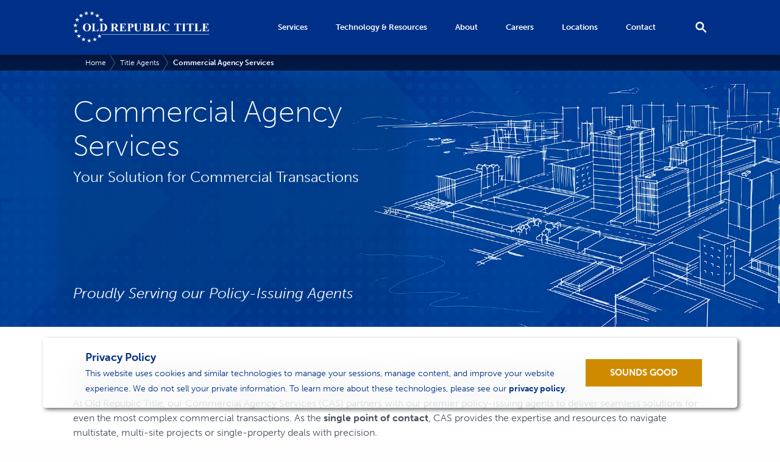

--- FILE ---
content_type: text/html; charset=utf-8
request_url: https://www.oldrepublictitle.com/title-agents/commercial-agency-services/
body_size: 25297
content:

<!doctype html>
<html lang="en-US">
<head>
    <!-- Google Tag Manager -->
    <script>
        (function (w, d, s, l, i) {
            w[l] = w[l] || []; w[l].push({
                'gtm.start':
                    new Date().getTime(), event: 'gtm.js'
            }); var f = d.getElementsByTagName(s)[0],
                j = d.createElement(s), dl = l != 'dataLayer' ? '&l=' + l : ''; j.async = true; j.src =
                    'https://www.googletagmanager.com/gtm.js?id=' + i + dl; f.parentNode.insertBefore(j, f);
        })(window, document, 'script', 'dataLayer', 'GTM-TWHD797');</script>
    <!-- End Google Tag Manager -->

    <meta charset="utf-8">
    <meta http-equiv="X-UA-Compatible" content="IE=edge">
    <meta name="viewport" content="width=device-width, initial-scale=1">
    <title>Commercial Agency Services | Old Republic Title</title>

    <link rel="apple-touch-icon" sizes="57x57" href="/images/apple-icon-57x57.png">
    <link rel="apple-touch-icon" sizes="60x60" href="/images/apple-icon-60x60.png">
    <link rel="apple-touch-icon" sizes="72x72" href="/images/apple-icon-72x72.png">
    <link rel="apple-touch-icon" sizes="76x76" href="/images/apple-icon-76x76.png">
    <link rel="apple-touch-icon" sizes="114x114" href="/images/apple-icon-114x114.png">
    <link rel="apple-touch-icon" sizes="120x120" href="/images/apple-icon-120x120.png">
    <link rel="apple-touch-icon" sizes="144x144" href="/images/apple-icon-144x144.png">
    <link rel="apple-touch-icon" sizes="152x152" href="/images/apple-icon-152x152.png">
    <link rel="apple-touch-icon" sizes="180x180" href="/images/apple-icon-180x180.png">
    <link rel="icon" type="image/png" sizes="192x192" href="/images/android-icon-192x192.png">
    <link rel="icon" type="image/png" sizes="32x32" href="/images/favicon-32x32.png">
    <link rel="icon" type="image/png" sizes="96x96" href="/images/favicon-96x96.png">
    <link rel="icon" type="image/png" sizes="16x16" href="/images/favicon-16x16.png">
    <link rel="manifest" href="/manifest.json">
    <meta name="msapplication-TileColor" content="#ffffff">
    <meta name="msapplication-TileImage" content="/images/ms-icon-144x144.png">
    <meta name="theme-color" content="#ffffff">
    <meta name="CheckingKey" />

    <meta name="description" content="">
    <meta property="og:url" content="https://www.oldrepublictitle.com/title-agents/commercial-agency-services/">
    <link rel="canonical" href="https://www.oldrepublictitle.com/title-agents/commercial-agency-services/" />
    <link rel="stylesheet" href="https://use.typekit.net/gdo3lpz.css">
    <link type="text/css" rel="stylesheet" href="/css/cookiesBanner.css" />
    <!--using client dependency framework for versioning, see ClientDependency.config-->
    <link type="text/css" rel="stylesheet" href="/css/styles.min.css" />

    <script type="text/javascript" src="/scripts/jquery-3.2.1.min.js"></script>
    <script type="text/javascript" src="/scripts/jquery.validate.min.js"></script>
    <script type="text/javascript" src="/scripts/jquery.validate.unobtrusive.min.js"></script>
    <script type="text/javascript" src="/scripts/js.cookie.js"></script>

</head>
<body onload="checkCookie()">
    <!-- Google Tag Manager (noscript) -->
    <noscript>
        <iframe src="https://www.googletagmanager.com/ns.html?id=GTM-TWHD797" height="0" width="0" style="display:none;visibility:hidden"></iframe>
    </noscript>
    <!-- End Google Tag Manager (noscript) -->
    <script type="text/javascript">
        function googleTranslateElementInit() {
            new google.translate.TranslateElement({ pageLanguage: 'en', layout: google.translate.TranslateElement.InlineLayout.VERTICAL }, 'google_translate_element');
        }
    </script>
<script type="text/javascript" src="//translate.google.com/translate_a/element.js?cb=googleTranslateElementInit"></script>
<header class="header">
<div class="container">
<a href="/">
    <svg id="ort_logo" data-name="Old Republic Title" xmlns="http://www.w3.org/2000/svg" viewBox="0 0 155.43 36">
        <path d="M15.71,14.19a4.33,4.33,0,0,1,4.69,4.46,4.66,4.66,0,0,1-1,2.92,4.32,4.32,0,0,1-3.64,1.67,4.42,4.42,0,0,1-3.64-1.6,4.63,4.63,0,0,1-1-3,4.35,4.35,0,0,1,1.32-3.24A4.21,4.21,0,0,1,15.71,14.19Zm.08.41A2,2,0,0,0,14,15.83a6.53,6.53,0,0,0-.51,2.88,5.6,5.6,0,0,0,.79,3.3,1.79,1.79,0,0,0,1.53.75,1.84,1.84,0,0,0,1.11-.32,2.64,2.64,0,0,0,.88-1.32,7.31,7.31,0,0,0,.32-2.36,7.85,7.85,0,0,0-.32-2.59A2.52,2.52,0,0,0,16.94,15,1.94,1.94,0,0,0,15.79,14.6Z" />
        <path d="M29.19,20,28.86,23H21.11v-.24h.29a1.21,1.21,0,0,0,.61-.14.59.59,0,0,0,.26-.31,2.66,2.66,0,0,0,.07-.81V15.81a2.88,2.88,0,0,0-.07-.84.64.64,0,0,0-.29-.29,1.16,1.16,0,0,0-.58-.13h-.29v-.24h4.66v.24h-.38a1.21,1.21,0,0,0-.61.14.62.62,0,0,0-.26.31,2.66,2.66,0,0,0-.07.81v5.56a2.81,2.81,0,0,0,.08.85.51.51,0,0,0,.3.27,3.12,3.12,0,0,0,.78.06h.73a2.46,2.46,0,0,0,1.16-.24,2.16,2.16,0,0,0,.8-.77A6.23,6.23,0,0,0,28.92,20Z" />
        <path d="M30.08,23v-.24h.29a1.16,1.16,0,0,0,.58-.12.72.72,0,0,0,.3-.32,3.08,3.08,0,0,0,.06-.81V15.81a2.88,2.88,0,0,0-.07-.84.64.64,0,0,0-.29-.29,1.16,1.16,0,0,0-.58-.13h-.29v-.24H34a6.26,6.26,0,0,1,2.52.42,3.72,3.72,0,0,1,1.77,1.58,5,5,0,0,1,.31,4.09,3.89,3.89,0,0,1-.77,1.28,3.76,3.76,0,0,1-1.08.81,5.81,5.81,0,0,1-1.5.47A7.07,7.07,0,0,1,34,23Zm3.33-8.24v6.81a2.4,2.4,0,0,0,.05.66.37.37,0,0,0,.17.19,1.07,1.07,0,0,0,.5.1,2,2,0,0,0,1.64-.73,5,5,0,0,0,.77-3.08A5.8,5.8,0,0,0,36,16.07,2.25,2.25,0,0,0,34.95,15,4.16,4.16,0,0,0,33.41,14.81Z" />
        <path d="M46.1,19.07v2.45a2.68,2.68,0,0,0,.09.89.63.63,0,0,0,.31.29,2.05,2.05,0,0,0,.82.11V23H42.84v-.24a2,2,0,0,0,.82-.11.66.66,0,0,0,.3-.29,2.65,2.65,0,0,0,.09-.89V15.85A2.68,2.68,0,0,0,44,15a.63.63,0,0,0-.31-.29,2.05,2.05,0,0,0-.82-.11v-.24h4.06a8.87,8.87,0,0,1,2.32.22,2.33,2.33,0,0,1,1.2.81,2.17,2.17,0,0,1,.46,1.38,2.06,2.06,0,0,1-.7,1.6,2.88,2.88,0,0,1-1.24.6l2.1,3a4.43,4.43,0,0,0,.59.71,1.09,1.09,0,0,0,.61.22V23H49.48l-2.81-4Zm0-4.28v3.83h.37a4.11,4.11,0,0,0,1.34-.16,1.34,1.34,0,0,0,.7-.59,2.17,2.17,0,0,0,.25-1.12,2,2,0,0,0-.47-1.47,2,2,0,0,0-1.5-.48Z" />
        <path d="M56.11,14.82v3.55h.17a1.38,1.38,0,0,0,1.2-.52A3.2,3.2,0,0,0,58,16.31h.24v4.57H58a3.43,3.43,0,0,0-.32-1.22,1.4,1.4,0,0,0-.58-.64,2.2,2.2,0,0,0-1-.16v2.46a3.52,3.52,0,0,0,.06.88.53.53,0,0,0,.23.26,1.07,1.07,0,0,0,.54.1h.52a2.81,2.81,0,0,0,3-2.29h.24L60.33,23H52.78v-.24h.29a1.21,1.21,0,0,0,.61-.14.59.59,0,0,0,.26-.31,2.66,2.66,0,0,0,.07-.81V15.81a4.58,4.58,0,0,0,0-.73.62.62,0,0,0-.24-.35,1.11,1.11,0,0,0-.67-.18h-.29v-.24h7.31V16.9h-.24a3.14,3.14,0,0,0-.53-1.36,2,2,0,0,0-1-.61A5.18,5.18,0,0,0,57,14.82Z" />
        <path d="M65.08,19.09v2.42a2.71,2.71,0,0,0,.09.89.64.64,0,0,0,.31.29,2.06,2.06,0,0,0,.81.11V23H61.86v-.24a2,2,0,0,0,.82-.11.66.66,0,0,0,.3-.29,2.65,2.65,0,0,0,.09-.89V15.85A2.68,2.68,0,0,0,63,15a.63.63,0,0,0-.31-.29,2.05,2.05,0,0,0-.82-.11v-.24h3.81a4.28,4.28,0,0,1,2.7.67,2.08,2.08,0,0,1,.82,1.67,2.14,2.14,0,0,1-.53,1.46,2.69,2.69,0,0,1-1.46.82A9.94,9.94,0,0,1,65.08,19.09Zm0-4.28v3.77h.32a1.55,1.55,0,0,0,1.21-.47A2.1,2.1,0,0,0,67,16.69a2,2,0,0,0-.42-1.42,1.66,1.66,0,0,0-1.27-.45Z" />
        <path d="M69.52,14.31H74v.24H73.8a1.57,1.57,0,0,0-.7.11.61.61,0,0,0-.27.29,3.15,3.15,0,0,0-.08.93v4.28a4.33,4.33,0,0,0,.18,1.55,1.48,1.48,0,0,0,.58.63,1.92,1.92,0,0,0,1,.25,2.19,2.19,0,0,0,1.21-.32,2,2,0,0,0,.75-.88,5.34,5.34,0,0,0,.25-2V15.89a2.06,2.06,0,0,0-.12-.84.73.73,0,0,0-.31-.35,1.82,1.82,0,0,0-.82-.15v-.24h3v.24h-.18a1.16,1.16,0,0,0-.61.15.84.84,0,0,0-.35.44,2.22,2.22,0,0,0-.08.74V19.2a8.64,8.64,0,0,1-.2,2.22,2.49,2.49,0,0,1-1,1.26,3.57,3.57,0,0,1-2.14.57,4.07,4.07,0,0,1-1.75-.3A2.57,2.57,0,0,1,71,21.89a3.66,3.66,0,0,1-.35-1.73V15.89a3,3,0,0,0-.08-.94.63.63,0,0,0-.29-.29,1.77,1.77,0,0,0-.76-.1Z" />
        <path d="M85.2,18.42a4.48,4.48,0,0,1,1.74.7,1.87,1.87,0,0,1,.72,1.52,2,2,0,0,1-.79,1.63A4.44,4.44,0,0,1,84,23H79.61v-.24a2,2,0,0,0,.82-.11.66.66,0,0,0,.3-.29,2.68,2.68,0,0,0,.09-.89V15.85a2.71,2.71,0,0,0-.09-.89.64.64,0,0,0-.31-.29,2.05,2.05,0,0,0-.82-.11v-.24H83.8a5.94,5.94,0,0,1,2.12.27,2.21,2.21,0,0,1,1,.8,2,2,0,0,1,.36,1.13,1.61,1.61,0,0,1-.46,1.12A3.28,3.28,0,0,1,85.2,18.42Zm-2.34.33v3.12a.62.62,0,0,0,.7.7,2,2,0,0,0,.95-.23,1.57,1.57,0,0,0,.67-.66,2,2,0,0,0,.23-1,2.14,2.14,0,0,0-.28-1.1,1.53,1.53,0,0,0-.78-.68A4.24,4.24,0,0,0,82.86,18.74Zm0-.5A3.31,3.31,0,0,0,84.21,18a1.54,1.54,0,0,0,.67-.58,2.08,2.08,0,0,0,0-1.9,1.45,1.45,0,0,0-.65-.56,3.48,3.48,0,0,0-1.37-.19Z" />
        <path d="M96.29,20,96,23H88.21v-.24h.29a1.21,1.21,0,0,0,.61-.14.59.59,0,0,0,.26-.31,2.66,2.66,0,0,0,.07-.81V15.81a2.88,2.88,0,0,0-.07-.84.64.64,0,0,0-.29-.29,1.16,1.16,0,0,0-.58-.13h-.29v-.24h4.66v.24h-.38a1.21,1.21,0,0,0-.61.14.62.62,0,0,0-.26.31,2.66,2.66,0,0,0-.07.81v5.56a2.81,2.81,0,0,0,.08.85.51.51,0,0,0,.3.27,3.12,3.12,0,0,0,.78.06h.73a2.46,2.46,0,0,0,1.16-.24,2.16,2.16,0,0,0,.8-.77A6.23,6.23,0,0,0,96,20Z" />
        <path d="M101.47,22.81V23H96.9v-.24h.29a1.21,1.21,0,0,0,.61-.14.59.59,0,0,0,.26-.31,2.66,2.66,0,0,0,.07-.81V15.81a2.88,2.88,0,0,0-.07-.84.64.64,0,0,0-.29-.29,1.16,1.16,0,0,0-.58-.13H96.9v-.24h4.57v.24h-.29a1.21,1.21,0,0,0-.61.14.62.62,0,0,0-.26.31,2.66,2.66,0,0,0-.07.81v5.74a2.74,2.74,0,0,0,.07.84.66.66,0,0,0,.29.29,1.16,1.16,0,0,0,.58.13Z" />
        <path d="M110.12,14.11v3h-.25a3.22,3.22,0,0,0-1.06-1.82,2.7,2.7,0,0,0-1.75-.63,2.59,2.59,0,0,0-1.5.47,2.74,2.74,0,0,0-1,1.23,5.56,5.56,0,0,0-.41,2.16,7.23,7.23,0,0,0,.3,2.13,2.84,2.84,0,0,0,.93,1.46,2.58,2.58,0,0,0,1.64.49,3.19,3.19,0,0,0,1.51-.36A5.21,5.21,0,0,0,110,21v.75a4.77,4.77,0,0,1-1.53,1.11,4.64,4.64,0,0,1-1.86.34,5.33,5.33,0,0,1-2.48-.56,4,4,0,0,1-1.67-1.61,4.5,4.5,0,0,1-.59-2.23,4.77,4.77,0,0,1,2.42-4.11,4.78,4.78,0,0,1,2.36-.62,5.35,5.35,0,0,1,1.94.4,3,3,0,0,0,.75.23.49.49,0,0,0,.36-.15.83.83,0,0,0,.2-.48Z" />
        <path d="M123.55,14.31v2.36h-.23a3.73,3.73,0,0,0-.46-1.18,1.77,1.77,0,0,0-.69-.57,2.21,2.21,0,0,0-.86-.12h-.65v6.73a2.74,2.74,0,0,0,.07.84.66.66,0,0,0,.29.29,1.18,1.18,0,0,0,.59.13h.29V23h-4.57v-.24h.29a1.21,1.21,0,0,0,.61-.14.62.62,0,0,0,.26-.31,2.66,2.66,0,0,0,.07-.81V14.82h-.63a1.84,1.84,0,0,0-1.28.37,2.47,2.47,0,0,0-.71,1.49h-.24V14.31Z" />
        <path d="M129,22.81V23h-4.57v-.24h.29a1.21,1.21,0,0,0,.61-.14.59.59,0,0,0,.26-.31,2.66,2.66,0,0,0,.07-.81V15.81a2.88,2.88,0,0,0-.07-.84.64.64,0,0,0-.29-.29,1.16,1.16,0,0,0-.58-.13h-.29v-.24H129v.24h-.29a1.21,1.21,0,0,0-.61.14.62.62,0,0,0-.26.31,2.66,2.66,0,0,0-.07.81v5.74a2.74,2.74,0,0,0,.07.84.66.66,0,0,0,.29.29,1.16,1.16,0,0,0,.58.13Z" />
        <path d="M137.72,14.31v2.36h-.23A3.73,3.73,0,0,0,137,15.5a1.77,1.77,0,0,0-.69-.57,2.21,2.21,0,0,0-.86-.12h-.65v6.73a2.74,2.74,0,0,0,.07.84.66.66,0,0,0,.29.29,1.18,1.18,0,0,0,.59.13h.29V23H131.5v-.24h.29a1.21,1.21,0,0,0,.61-.14.62.62,0,0,0,.26-.31,2.66,2.66,0,0,0,.07-.81V14.82h-.63a1.84,1.84,0,0,0-1.28.37,2.47,2.47,0,0,0-.71,1.49h-.24V14.31Z" />
        <path d="M146.64,20,146.31,23h-7.75v-.24h.29a1.21,1.21,0,0,0,.61-.14.59.59,0,0,0,.26-.31,2.66,2.66,0,0,0,.07-.81V15.81a2.88,2.88,0,0,0-.07-.84.64.64,0,0,0-.29-.29,1.16,1.16,0,0,0-.58-.13h-.29v-.24h4.66v.24h-.38a1.21,1.21,0,0,0-.61.14A.62.62,0,0,0,142,15a2.66,2.66,0,0,0-.07.81v5.56a2.81,2.81,0,0,0,.08.85.51.51,0,0,0,.3.27,3.12,3.12,0,0,0,.78.06h.73a2.46,2.46,0,0,0,1.16-.24,2.16,2.16,0,0,0,.8-.77,6.23,6.23,0,0,0,.64-1.56Z" />
        <path d="M150.82,14.82v3.55H151a1.38,1.38,0,0,0,1.2-.52,3.2,3.2,0,0,0,.48-1.54h.24v4.57h-.24a3.43,3.43,0,0,0-.32-1.22,1.4,1.4,0,0,0-.58-.64,2.2,2.2,0,0,0-1-.16v2.46a3.52,3.52,0,0,0,.06.88.53.53,0,0,0,.23.26,1.07,1.07,0,0,0,.54.1h.52a2.81,2.81,0,0,0,3-2.29h.24L155,23h-7.55v-.24h.29a1.21,1.21,0,0,0,.61-.14.59.59,0,0,0,.26-.31,2.66,2.66,0,0,0,.07-.81V15.81a4.58,4.58,0,0,0,0-.73.62.62,0,0,0-.24-.35,1.11,1.11,0,0,0-.67-.18h-.29v-.24h7.31V16.9h-.24a3.14,3.14,0,0,0-.53-1.36,2,2,0,0,0-1-.61,5.18,5.18,0,0,0-1.35-.12Z" />
        <polyline points="18.93 33.09 20.92 33.09 19.32 34.21 19.94 36 18.35 34.9 16.76 36 17.39 34.21 15.77 33.09 17.75 33.09 18.35 31.34 18.93 33.09" />
        <polyline points="25.37 31.72 27.36 31.72 25.76 32.85 26.38 34.63 24.79 33.54 23.2 34.63 23.82 32.85 22.21 31.72 24.18 31.72 24.79 29.98 25.37 31.72" />
        <polyline points="30.7 27.86 32.69 27.86 31.09 28.99 31.71 30.77 30.12 29.67 28.53 30.77 29.16 28.99 27.54 27.86 29.52 27.86 30.12 26.11 30.7 27.86" />
        <polyline points="32.65 9.33 34.64 9.33 33.04 10.46 33.66 12.24 32.06 11.14 30.48 12.24 31.1 10.46 29.49 9.33 31.46 9.33 32.06 7.59 32.65 9.33" />
        <polyline points="28.24 4.43 30.22 4.43 28.62 5.55 29.25 7.34 27.65 6.24 26.06 7.34 26.69 5.55 25.07 4.43 27.05 4.43 27.65 2.68 28.24 4.43" />
        <polyline points="22.21 1.74 24.2 1.74 22.6 2.87 23.22 4.66 21.63 3.56 20.04 4.66 20.67 2.87 19.05 1.74 21.03 1.74 21.63 0 22.21 1.74" />
        <polyline points="15.64 1.74 17.63 1.74 16.03 2.87 16.65 4.66 15.05 3.56 13.46 4.66 14.09 2.87 12.47 1.74 14.45 1.74 15.05 0 15.64 1.74" />
        <polyline points="9.63 4.44 11.62 4.44 10.02 5.57 10.64 7.36 9.05 6.26 7.46 7.36 8.08 5.57 6.47 4.44 8.45 4.44 9.05 2.7 9.63 4.44" />
        <polyline points="5.22 9.35 7.21 9.35 5.61 10.47 6.23 12.26 4.63 11.16 3.04 12.26 3.67 10.47 2.05 9.35 4.03 9.35 4.63 7.6 5.22 9.35" />
        <polyline points="3.17 15.6 5.15 15.6 3.55 16.73 4.17 18.51 2.58 17.41 0.99 18.51 1.62 16.73 0 15.6 1.98 15.6 2.58 13.85 3.17 15.6" />
        <polyline points="3.87 22.16 5.86 22.16 4.26 23.29 4.88 25.07 3.28 23.97 1.69 25.07 2.32 23.29 0.7 22.16 2.68 22.16 3.28 20.41 3.87 22.16" />
        <polyline points="7.17 27.84 9.15 27.84 7.55 28.97 8.17 30.76 6.58 29.66 4.99 30.76 5.62 28.97 4 27.84 5.98 27.84 6.58 26.1 7.17 27.84" />
        <polyline points="12.5 31.72 14.48 31.72 12.88 32.85 13.51 34.64 11.91 33.54 10.32 34.64 10.95 32.85 9.33 31.72 11.31 31.72 11.91 29.98 12.5 31.72" />
        <rect x="32.67" y="26.63" width="122.75" height="0.4" />
    </svg>
</a>
<div class="menu_container">
    <div class="menu"></div>
</div>
<div class="open_search">
    <svg id="search" xmlns="http://www.w3.org/2000/svg" xmlns:xlink="http://www.w3.org/1999/xlink">
        <path fill-rule="evenodd" d="M7.323,0.739 C3.502,0.739 0.396,3.846 0.396,7.667 C0.396,11.488 3.502,14.595 7.323,14.595 C8.772,14.595 10.115,14.133 11.249,13.377 L16.791,18.919 L18.576,17.135 L13.033,11.572 C13.810,10.459 14.251,9.095 14.251,7.646 C14.251,3.846 11.123,0.739 7.323,0.739 L7.323,0.739 ZM7.323,3.259 C9.780,3.259 11.732,5.211 11.732,7.667 C11.732,10.123 9.780,12.076 7.323,12.076 C4.867,12.076 2.915,10.123 2.915,7.667 C2.915,5.211 4.867,3.259 7.323,3.259 Z" />
    </svg>
</div>
<nav class="main_nav">
    <ul>
        <li class="sub-menu">
            <span>Services</span>
            <ul class="children">
                <li>
                    <svg xmlns="http://www.w3.org/2000/svg" viewBox="0 0 82 80" width="52" height="51" style="margin: 12px 0 12px 8px">
                        <path d="M49.71,42.75V57.66H40.29V42.75h9.42m1-4H39.29a3,3,0,0,0-3,3V58.66a3,3,0,0,0,3,3H50.71a3,3,0,0,0,3-3V41.75a3,3,0,0,0-3-3Z" />
                        <path d="M68.5,29V61h-47V29h47m1-4h-49a3,3,0,0,0-3,3V62a3,3,0,0,0,3,3h49a3,3,0,0,0,3-3V28a3,3,0,0,0-3-3Z" />
                        <path class="white" d="M79.46,51.91c-2.71-1.75-7.16-1.22-9.92,2.68a26.68,26.68,0,0,1-7.81,7A6.18,6.18,0,0,0,63,57.77,6.89,6.89,0,0,0,55.75,51a80.77,80.77,0,0,1-13.43-1.51,14.8,14.8,0,0,0-10.69-8.09c-6.17-1.24-13.54.74-17.53,4.72-1.51,1.5-7.75,2.24-11.34.91A2.05,2.05,0,0,0,.13,48.2a2,2,0,0,0-.11.93,1.11,1.11,0,0,0,0,.19V70.69a2,2,0,0,0,2,2,1.66,1.66,0,0,0,.32,0h0c6.7-1,14.3-2.09,21.15,1.79C27,76.49,36.54,80,47.3,80c11.59,0,24.64-4.08,33.24-18.54C83.17,57,81.89,53.47,79.46,51.91Z" />
                        <path d="M45,7,72.5,25h-55L45,7m0-4a4,4,0,0,0-2.19.65l-27.5,18A4,4,0,0,0,17.5,29h55a4,4,0,0,0,2.19-7.35l-27.5-18A4,4,0,0,0,45,3Z" />
                        <polygon class="even_odd" points="10 0 12.36 7.26 20 7.26 13.82 11.76 16.18 19.02 10 14.53 3.82 19.02 6.18 11.76 0 7.26 7.64 7.26 10 0" />
                        <path d="M79.46,51.91c-2.71-1.75-7.16-1.22-9.92,2.68a26.68,26.68,0,0,1-7.81,7A6.18,6.18,0,0,0,63,57.77,6.89,6.89,0,0,0,55.75,51a80.77,80.77,0,0,1-13.43-1.51,14.8,14.8,0,0,0-10.69-8.09c-6.17-1.24-13.54.74-17.53,4.72-1.51,1.5-7.75,2.24-11.34.91A2.05,2.05,0,0,0,.13,48.2a2,2,0,0,0-.11.93,1.11,1.11,0,0,0,0,.19V70.69a2,2,0,0,0,2,2,1.66,1.66,0,0,0,.32,0h0c6.7-1,14.3-2.09,21.15,1.79C27,76.49,36.54,80,47.3,80c11.59,0,24.64-4.08,33.24-18.54C83.17,57,81.89,53.47,79.46,51.91ZM77,59.39C62.12,84.44,32.16,74.71,25.54,71c-7.2-4.08-14.9-3.5-21.45-2.61V51.51c4.54.71,10.43-.08,12.9-2.55,2.63-2.61,8.51-4.67,13.83-3.6A10.75,10.75,0,0,1,39,52a2.06,2.06,0,0,0,1.47,1.22A87.87,87.87,0,0,0,55.75,55c2.2,0,3.19,1.42,3.19,2.73a2.1,2.1,0,0,1-.64,1.56,3.61,3.61,0,0,1-2.55.8c-1.82,0-3.76-.12-5.83-.24-4-.24-8-.48-11.38.13h0a11.3,11.3,0,0,0-5.29,2.23,2,2,0,0,0,2.62,3.12A6.07,6.07,0,0,1,38,64.32c1.75,2,6,5.38,14.08,4.68,9.65-.84,17.25-7,20.81-12.07,1.47-2.07,3.47-2.18,4.36-1.61S78.14,57.52,77,59.39Z" />
                    </svg>
                    <a href="/title-agents">Title Agents</a>
                    <ul>
                        <li class="desktop"><a href="/title-agents/agencydriven">AgencyDriven</a></li>
                        <li class="desktop"><a href="/title-agents/products-and-tools">Products & Tools</a></li>
                        <li class="desktop"><a href="/technology">Title Agent Resources</a></li>
                        <li class="desktop"><a href="/title-agents/become-an-agent">Become an Authorized Title Agent</a></li>
                        <li class="desktop"><a href="/title-agents/commercial-agency-services/">Commercial Agency Services</a></li>
                    </ul>
                </li>
                <li>
                    <svg xmlns="http://www.w3.org/2000/svg" viewBox="0 0 90 80" width="54" height="48" style="margin: 14px 0 13px 9px">
                        <polygon class="even_odd" points="51.5 19.73 55.04 30.63 66.5 30.63 57.23 37.37 60.77 48.27 51.5 41.53 42.23 48.27 45.77 37.37 36.5 30.63 47.96 30.63 51.5 19.73" />
                        <rect y="5" width="90" height="4" rx="2" ry="2" />
                        <rect x="10" width="4" height="80" rx="2" ry="2" />
                        <rect x="22" y="5" width="4" height="11.67" rx="2" ry="2" />
                        <rect x="77" y="5" width="4" height="11.67" rx="2" ry="2" />
                        <path d="M81,17V51H22V17H81m2-4H20a2,2,0,0,0-2,2V53a2,2,0,0,0,2,2H83a2,2,0,0,0,2-2V15a2,2,0,0,0-2-2Z" />
                    </svg>
                    <a href="/real-estate-professionals">Real Estate Professionals</a>
                    <ul>
                        <li class="desktop"><a href="/real-estate-professionals/educational-materials">Educational Materials</a></li>
                        <li class="desktop"><a href="/real-estate-professionals/resources">Real Estate Professional Resources</a></li>
                    </ul>
                </li>
                <li>
                    <svg xmlns="http://www.w3.org/2000/svg" viewBox="0 0 80 80" width="48" height="48" style="margin: 14px 0 13px 9px">
                        <polygon points="40 5 41.89 10.81 48 10.81 43.06 14.4 44.95 20.22 40 16.63 35.06 20.22 36.95 14.4 32 10.81 38.11 10.81 40 5" />
                        <rect x="5" y="62" width="70" height="4" rx="2" ry="2" />
                        <rect x="2.5" y="69" width="75" height="4" rx="2" ry="2" />
                        <rect y="76" width="80" height="4" rx="2" ry="2" />
                        <path d="M13,31V56H9V31h4m2-4H7a2,2,0,0,0-2,2V58a2,2,0,0,0,2,2h8a2,2,0,0,0,2-2V29a2,2,0,0,0-2-2Z" />
                        <path d="M32.33,31V56h-4V31h4m2-4h-8a2,2,0,0,0-2,2V58a2,2,0,0,0,2,2h8a2,2,0,0,0,2-2V29a2,2,0,0,0-2-2Z" />
                        <path d="M71,31V56H67V31h4m2-4H65a2,2,0,0,0-2,2V58a2,2,0,0,0,2,2h8a2,2,0,0,0,2-2V29a2,2,0,0,0-2-2Z" />
                        <path d="M51.67,31V56h-4V31h4m2-4h-8a2,2,0,0,0-2,2V58a2,2,0,0,0,2,2h8a2,2,0,0,0,2-2V29a2,2,0,0,0-2-2Z" />
                        <path d="M40,4,76,21H4L40,4m0-4a4.09,4.09,0,0,0-1.71.38l-36,17A4,4,0,0,0,4,25H76a4,4,0,0,0,1.71-7.62l-36-17A4.09,4.09,0,0,0,40,0Z" />
                    </svg>
                    <a href="/lenders">Lenders</a>
                    <ul>
                        <li class="desktop"><a href="/lenders/centralized">Centralized Solutions</a></li>
                        <li class="desktop"><a href="/lenders/why-ort">Why Old Republic Title for Lenders?</a></li>
                        <li class="desktop"><a href="/lenders/resources">Lender Resources</a></li>
                    </ul>
                </li>
                <li>
                    <svg xmlns="http://www.w3.org/2000/svg" viewBox="0 0 96 73" width="54" height="41" style="margin: 17px 0 17px 8px">
                        <path d="M27.58,23.78a16,16,0,0,1,16,15.15,4,4,0,0,0,2.38,3.45L81.63,58.05h0a4.22,4.22,0,0,0,1,.46L88,66.31l-9.33,1.36a3.39,3.39,0,0,0-.7-.07,4.13,4.13,0,0,0-1.79.42l-2,1-.56-2a4,4,0,0,0-2.24-2.55l-4.76-2.1a4.07,4.07,0,0,0-1.61-.33,4,4,0,0,0-1,.13l-3.29.88-1.57-3a4.06,4.06,0,0,0-1.94-1.81L56.73,58a4.11,4.11,0,0,0-1.61-.33,4,4,0,0,0-1.79.42l-4.14,2.06L47.9,55.74a4,4,0,0,0-2.24-2.55l-3.77-1.66a4,4,0,0,0-4.15.58,16.08,16.08,0,0,1-10.21,3.67A16,16,0,0,1,12.92,33.35a16,16,0,0,1,14.66-9.57m0-4A20,20,0,1,0,40.29,55.2l3.77,1.65,1.28,4.45a4,4,0,0,0,2.24,2.56,4.07,4.07,0,0,0,1.61.33A4,4,0,0,0,51,63.77l4.15-2.06.49.21,1.58,3a4,4,0,0,0,1.93,1.81,4,4,0,0,0,1.61.34,4.19,4.19,0,0,0,1-.14l3.28-.87,4.77,2.09.56,2a4,4,0,0,0,2.24,2.55,3.9,3.9,0,0,0,1.6.34A4,4,0,0,0,76,72.58l2-1a3.54,3.54,0,0,0,.73.07,3.27,3.27,0,0,0,.54,0l9.34-1.36a4,4,0,0,0,2.72-6.21L86,56.26a4,4,0,0,0-1.7-1.41,4.72,4.72,0,0,0-.53-.18,3.72,3.72,0,0,0-.38-.22L47.52,38.71A20,20,0,0,0,27.58,19.78Z" />
                        <path class="white" d="M23,44A21,21,0,1,1,40.9,12a2,2,0,0,0,1.7,1h38L81,13a5,5,0,0,1,2.65.76l8,5a5,5,0,0,1,0,8.48l-8,5a5.29,5.29,0,0,1-.71.37,2,2,0,0,0-.78.56l-.85,1a5,5,0,0,1-7.69,0l-.4-.48A2,2,0,0,0,71.69,33H68.94a2,2,0,0,0-1.25.44L65.86,34.9a5,5,0,0,1-6.25,0l-.68-.54a2,2,0,0,0-1.25-.44,2,2,0,0,0-1.54.72l-1.3,1.56a5,5,0,0,1-7.68,0l-2.07-2.48A2,2,0,0,0,43.55,33H42.6a2,2,0,0,0-1.7,1A20.82,20.82,0,0,1,23,44Z" />
                        <path class="white" d="M23,4a18.84,18.84,0,0,1,16.19,9.08A4,4,0,0,0,42.6,15H80.07a2.55,2.55,0,0,0,.39,0H81a3,3,0,0,1,1.59.46l8,5a3,3,0,0,1,0,5.08l-8,5a2.78,2.78,0,0,1-.42.22,4,4,0,0,0-1.54,1.13l-.86,1a3,3,0,0,1-4.61,0l-.4-.48A4,4,0,0,0,71.69,31H68.94a4,4,0,0,0-2.5.88l-1.83,1.46a3,3,0,0,1-3.75,0l-.68-.54a4,4,0,0,0-5.57.56l-1.3,1.56a3,3,0,0,1-4.62,0l-2.06-2.48A4,4,0,0,0,43.55,31H42.6a4,4,0,0,0-3.41,1.92A19,19,0,1,1,23,4m0-4A23,23,0,1,0,42.6,35h.95l2.07,2.48a7,7,0,0,0,10.76,0l1.3-1.56.68.55a7,7,0,0,0,8.75,0L68.94,35h2.75l.4.48a7,7,0,0,0,10.75,0l.86-1a6.37,6.37,0,0,0,1-.51l8-5a7,7,0,0,0,0-11.88l-8-5A7.07,7.07,0,0,0,81,11l-.54,0L80,11H42.6A22.87,22.87,0,0,0,23,0Z" />
                        <path class="white" d="M23,41A18,18,0,1,1,39.06,14.9,2,2,0,0,0,40.84,16H80l.11,0,.34,0a1.23,1.23,0,0,0,.27,0L81,16a2.07,2.07,0,0,1,1.06.3l8,5a2,2,0,0,1,0,3.4l-8,5a2.43,2.43,0,0,1-.59.24,2,2,0,0,0-1.07.66L79,32.28a2,2,0,0,1-3.07,0l-1.3-1.56A2,2,0,0,0,73.09,30h-5.2a2,2,0,0,0-1.25.44L64,32.56a2,2,0,0,1-2.5,0l-2.65-2.12A2,2,0,0,0,57.58,30H57a2,2,0,0,0-1.54.72l-3,3.56a2,2,0,0,1-3.08,0l-3-3.56A2,2,0,0,0,45,30H40.84a2,2,0,0,0-1.78,1.1A17.92,17.92,0,0,1,23,41Z" />
                        <path d="M23,7a15.91,15.91,0,0,1,14.27,8.8A4,4,0,0,0,40.84,18h39a3.43,3.43,0,0,0,.56,0A3.77,3.77,0,0,0,81,18l8,5-8,5a4,4,0,0,0-2.13,1.33L77.47,31l-1.3-1.56A4,4,0,0,0,73.09,28h-5.2a4,4,0,0,0-2.5.88L62.73,31l-2.65-2.12a4,4,0,0,0-2.5-.88H57A4,4,0,0,0,54,29.44L51,33l-3-3.56A4,4,0,0,0,45,28H40.84a4,4,0,0,0-3.57,2.2A16,16,0,1,1,23,7m0-4A20,20,0,1,0,40.84,32H45l3,3.56a4,4,0,0,0,6.14,0L57,32h.54l2.65,2.12a4,4,0,0,0,5,0L67.89,32h5.2l1.3,1.56a4,4,0,0,0,6.15,0l1.4-1.68a4,4,0,0,0,1.18-.49l8-5a4,4,0,0,0,0-6.78l-8-5A4,4,0,0,0,81,14a5.46,5.46,0,0,0-.57,0A3,3,0,0,0,80,14H40.84A20,20,0,0,0,23,3Z" />
                        <polygon class="even_odd" points="19.48 12.16 21.84 19.42 29.48 19.42 23.3 23.91 25.66 31.18 19.48 26.69 13.3 31.18 15.66 23.91 9.48 19.42 17.12 19.42 19.48 12.16" />
                    </svg>
                    <a href="/homeowners">Homeowners</a>
                    <ul>
                        <li class="desktop"><a href="/homeowners/education/benefits-of-title-insurance">Benefits of Title Insurance</a></li>
                        <li class="desktop"><a href="/homeowners/education/what-is-title-insurance">What is Title Insurance?</a></li>
                        <li class="desktop"><a href="/homeowners/education/escrow">What is Escrow?</a></li>
                        <li class="desktop"><a href="/homeowners/education/value">The Value of Old Republic Title</a></li>
                        <li class="desktop"><a href="/homeowners/resources">Homeowner Resources</a></li>
                        <li class="desktop"><a href="/multicultural-resources">Multicultural Resources</a></li>
                    </ul>
                </li>
                <li>
                    <svg xmlns="http://www.w3.org/2000/svg" viewBox="0 0 72 94" width="38" height="50" style="margin: 11px 0 14px 7px">
                        <path d="M70.44,45.58l-.13-.11L40.42,23.05a4,4,0,0,0-4.8,0L5.46,45.66a3.12,3.12,0,0,0-1.12,1.53,4.07,4.07,0,0,0,3.79,5.48H32V90a2,2,0,0,0,2,2H70a2,2,0,0,0,2-2V48.2A3,3,0,0,0,70.44,45.58Z" />
                        <polygon points="62 2 64.36 9.27 72 9.27 65.82 13.76 68.18 21.02 62 16.53 55.82 21.02 58.18 13.76 52 9.27 59.64 9.27 62 2" />
                        <rect class="white" x="2" y="2" width="45" height="90" rx="3" ry="3" />
                        <path class="white" d="M44,4a1,1,0,0,1,1,1V89a1,1,0,0,1-1,1H5a1,1,0,0,1-1-1V5A1,1,0,0,1,5,4H44m0-4H5A5,5,0,0,0,0,5V89a5,5,0,0,0,5,5H44a5,5,0,0,0,5-5V5a5,5,0,0,0-5-5Z" />
                        <rect class="white" x="4" y="4" width="41" height="86" />
                        <path d="M43,6V88H6V6H43m2-4H4A2,2,0,0,0,2,4V90a2,2,0,0,0,2,2H45a2,2,0,0,0,2-2V4a2,2,0,0,0-2-2Z" />
                        <rect x="9.5" y="10.69" width="30" height="4" rx="2" ry="2" />
                        <rect x="9.5" y="18.6" width="30" height="4" rx="2" ry="2" />
                        <rect x="9.5" y="26.5" width="30" height="4" rx="2" ry="2" />
                        <rect x="9.5" y="34.4" width="30" height="4" rx="2" ry="2" />
                        <rect x="9.5" y="42.3" width="30" height="4" rx="2" ry="2" />
                        <rect x="9.5" y="50.2" width="30" height="4" rx="2" ry="2" />
                        <rect x="9.5" y="58.1" width="30" height="4" rx="2" ry="2" />
                        <rect x="9.5" y="66.1" width="30" height="4" rx="2" ry="2" />
                        <rect class="white" x="52.51" y="58.1" width="7" height="4" rx="2" ry="2" />
                        <rect class="white" x="52.51" y="50.2" width="7" height="4" rx="2" ry="2" />
                        <rect class="white" x="52.51" y="42.3" width="7" height="4" rx="2" ry="2" />
                        <rect class="white" x="62" y="50.2" width="7" height="4" rx="2" ry="2" />
                        <rect class="white" x="62" y="58.1" width="7" height="4" rx="2" ry="2" />
                        <rect class="white" x="52.51" y="66.1" width="7" height="4" rx="2" ry="2" />
                        <rect class="white" x="62" y="66.1" width="7" height="4" rx="2" ry="2" />
                        <rect class="white" x="52.51" y="74.1" width="7" height="4" rx="2" ry="2" />
                        <rect class="white" x="62" y="74.1" width="7" height="4" rx="2" ry="2" />
                        <rect class="white" x="52.51" y="82.1" width="7" height="4" rx="2" ry="2" />
                        <rect class="white" x="62" y="82.1" width="7" height="4" rx="2" ry="2" />
                        <path d="M28.72,79.65v8.43H20.28V79.65h8.44m1-4H19.28a3,3,0,0,0-3,3V89.08a3,3,0,0,0,3,3H29.72a3,3,0,0,0,3-3V78.65a3,3,0,0,0-3-3Z" />
                    </svg>
                    <a href="/commercial">Commercial</a>
                    <ul>
                        <li class="desktop"><a href="/commercial/national">National Commercial Services</a></li>
                        <li class="desktop"><a href="/commercial/specialized-commercial-services">Specialized Commercial Services</a></li>
                        <li class="desktop"><a href="/commercial/builder-developer">Builder/Developer Services</a></li>
                        <li class="desktop"><a href="/commercial/resources">Commercial Resources</a></li>
                    </ul>
                </li>
                <li>
                    <svg xmlns="http://www.w3.org/2000/svg" viewBox="0 0 301.16 297.64" width="56" height="56" style="margin: 4px 0 15px 8px">
                        <path d="M212.07,204.74c-.29,5.4-1,9.18-2.3,11.31s-2.59,3.21-4.05,3.21-2.73-.86-3.95-2.61q-2.4-3.37-4.54-12.62-3-12.9-5.28-17.1a19.58,19.58,0,0,0-6.08-6.84q-3.8-2.64-13.86-5.4,13.81-1.41,20.28-4.61a24,24,0,0,0,9.87-8.61,22.47,22.47,0,0,0,3.42-12.3,23.05,23.05,0,0,0-8.64-18.69,30.62,30.62,0,0,0-13.62-6.13,59.09,59.09,0,0,0-6.48-26.61,48.31,48.31,0,0,0-18.06-19.39,47.05,47.05,0,0,0-24.71-6.95,43.4,43.4,0,0,0-23.35,7A49.18,49.18,0,0,0,93.06,97.81a59.16,59.16,0,0,0-6.45,27.75A60.6,60.6,0,0,0,93.27,154a49.44,49.44,0,0,0,17.67,19.67,43.68,43.68,0,0,0,23.55,6.88c.36,0,.71,0,1.06,0v36.9A4.51,4.51,0,0,1,134,221q-1.58,1.33-5,1.34H118.77v5.29h48.45v-5.29h-10c-2.39,0-4.16-.45-5.29-1.34a4.44,4.44,0,0,1-1.34-3.67V177.52c.92-.35,1.83-.72,2.73-1.13h5.81a26,26,0,0,1,11.63,2.4,16.21,16.21,0,0,1,7.16,6.34q2.29,4,3.35,13.33,1.83,16.15,3.31,20a15.76,15.76,0,0,0,5.68,7.68,15.21,15.21,0,0,0,8.92,2.61q16.36,0,17.7-24Zm-61.43-34.68-.07,0V133.79a4.23,4.23,0,0,1,2-4c1.31-.78,4.75-1.16,10.29-1.16.95,0,1.85,0,2.72,0-.14,10.61-1.47,19.28-4,26Q157.48,165.2,150.64,170.06Zm-15.87,4.87q-12.9,0-21.65-10.72t-8.74-38.72q0-25.8,8.53-37.23t22.28-11.42a26.3,26.3,0,0,1,15.73,5.07Q158,87,161.78,97.53q3.45,9.54,3.77,25.83H118.77v5.29H129a7.67,7.67,0,0,1,4.94,1.33,4.94,4.94,0,0,1,1.62,4V174.9C135.29,174.9,135,174.93,134.77,174.93Zm28.14-3.62H162a49.48,49.48,0,0,0,14.8-17.4A57.85,57.85,0,0,0,183,132.38a15.61,15.61,0,0,1,3.68,4.58q2.65,4.78,2.65,13,0,12-7,16.65T162.91,171.31Z" />
                        <polygon points="89.41 46.92 76.84 56.26 81.29 41.25 68.53 32.19 84.17 31.78 88.85 16.84 94.09 31.58 109.73 31.41 97.31 40.95 102.29 55.8 89.41 46.92" />
                        <polygon points="43.59 85.87 30.93 95.11 35.5 80.14 22.8 70.97 38.46 70.69 43.26 55.77 48.36 70.59 64.01 70.53 51.52 79.96 56.41 94.83 43.59 85.87" />
                        <polygon points="28.82 141 33.88 155.8 20.93 147 8.41 156.39 12.8 141.35 0 132.34 15.64 131.87 20.25 116.91 25.53 131.64 41.2 131.39 28.82 141" />
                        <polygon points="39.17 203.15 44.08 218.01 31.24 209.07 18.61 218.32 23.16 203.34 10.44 194.19 26.09 193.88 30.86 178.98 36 193.75 51.64 193.67 39.17 203.15" />
                        <polygon points="70.77 244.18 86.43 244.53 73.7 253.66 78.21 268.64 65.61 259.35 52.75 268.27 57.68 253.44 45.23 243.93 60.87 244.06 66.04 229.26 70.77 244.18" />
                        <polygon points="211.77 46.87 224.33 56.21 219.89 41.2 232.66 32.12 216.99 31.72 212.35 16.79 207.11 31.54 191.44 31.35 203.87 40.91 198.87 55.74 211.77 46.87" />
                        <polygon points="257.58 85.87 270.2 95.11 265.64 80.14 278.33 70.97 262.69 70.69 257.88 55.77 252.78 70.59 237.11 70.53 249.62 79.96 244.71 94.83 257.58 85.87" />
                        <polygon points="272.33 141 267.26 155.8 280.21 147 292.75 156.39 288.37 141.35 301.16 132.34 285.51 131.87 280.89 116.91 275.61 131.64 259.97 131.39 272.33 141" />
                        <polygon points="261.98 203.15 257.06 218.01 269.91 209.07 282.52 218.32 278 203.34 290.7 194.19 275.06 193.88 270.29 178.98 265.16 193.75 249.5 193.67 261.98 203.15" />
                        <polygon points="230.38 244.18 214.72 244.53 227.45 253.66 222.94 268.64 235.54 259.35 248.41 268.27 243.48 253.44 255.93 243.93 240.29 244.06 235.11 229.26 230.38 244.18" />
                        <polygon points="126.06 273.07 141.71 273.05 129.22 282.47 134.11 297.35 121.28 288.38 108.65 297.64 113.2 282.65 100.51 273.49 116.16 273.19 120.94 258.31 126.06 273.07" />
                        <polygon points="178.57 272.37 183.45 257.53 188.46 272.34 204.15 272.37 191.59 281.74 196.39 296.65 183.62 287.6 170.92 296.79 175.57 281.81 162.92 272.6 178.57 272.37" />
                        <polygon points="148.71 30.09 135.96 39.21 140.69 24.28 128.09 14.96 143.76 14.86 148.71 0 153.66 14.86 169.31 14.96 156.72 24.28 161.44 39.21 148.71 30.09" />
                    </svg>
                    <a href="/other-services">Other Services</a>
                    <ul>
                        <li class="desktop"><a href="/other-services/1031-exchange">1031 Exchanges</a></li>
                        <li class="desktop"><a href="/relocation">Relocation</a></li>
                        <li class="desktop"><a href="/escrowpro">Centralized Funding</a></li>
                        <li class="desktop"><a href="/other-services/digital-closing">Digital Closing</a></li>
                    </ul>
                </li>
            </ul>
        </li>
        <li class="sub-menu narrow">
            <span>Technology & Resources</span>
            <ul class="children tools">
                <li><a href="/blog">Blog</a></li>
                <li><a href="/news">News</a></li>
                <li><a href="/video-library">Video Library</a></li>
                <li><a href="/closing-calendar">Closing Calendar</a></li>
                <li><a href="/rate-calculator">Rate Calculator</a></li>
                <li><a href="/technology">Technology</a></li>
            </ul>
        </li>
        <li class="sub-menu narrow">
            <span>About</span>
            <ul class="children about">
                <li><a href="/about">About Old Republic Title</a>
                <li><a href="/about/leadership">Leadership Team</a></li>
                <li><a href="/about/community-involvement">Community Involvement</a></li>
                <li><a href="/about/why-ort">Why Old Republic Title?</a></li>
                <li><a href="/about/financial-strength">Financial Strength & Stability</a></li>
                <li><a href="/about/affiliates">Old Republic Title Affiliates</a></li>
            </ul>
        </li>
        <li><a href="/careers">Careers</a></li>
        <li><a href="/locations">Locations</a></li>
        <li><a href="/contact">Contact</a></li>
    </ul>
</nav>
<form id="search-form-header" action="/search" method="GET">
    <div class="close_search">
        <svg id="close_search" xmlns="http://www.w3.org/2000/svg" xmlns:xlink="http://www.w3.org/1999/xlink">
            <path fill-rule="evenodd" fill="rgb(127, 127, 127)" d="M10.607,8.486 L15.632,13.510 C16.218,14.096 16.218,15.046 15.632,15.632 C15.046,16.218 14.096,16.218 13.511,15.632 L8.486,10.607 L3.490,15.604 C2.904,16.189 1.954,16.189 1.368,15.604 C0.783,15.018 0.783,14.068 1.368,13.482 L6.365,8.486 L1.368,3.489 C0.783,2.904 0.783,1.954 1.368,1.368 C1.954,0.783 2.904,0.783 3.490,1.368 L8.486,6.365 L13.511,1.340 C14.096,0.755 15.046,0.755 15.632,1.340 C16.218,1.926 16.218,2.876 15.632,3.462 L10.607,8.486 Z" />
        </svg>
    </div>
    <div class="search_container">
        <svg id="search-btn-header" xmlns="http://www.w3.org/2000/svg" xmlns:xlink="http://www.w3.org/1999/xlink">
            <path fill-rule="evenodd" d="M7.323,0.739 C3.502,0.739 0.396,3.846 0.396,7.667 C0.396,11.488 3.502,14.595 7.323,14.595 C8.772,14.595 10.115,14.133 11.249,13.377 L16.791,18.919 L18.576,17.135 L13.033,11.572 C13.810,10.459 14.251,9.095 14.251,7.646 C14.251,3.846 11.123,0.739 7.323,0.739 L7.323,0.739 ZM7.323,3.259 C9.780,3.259 11.732,5.211 11.732,7.667 C11.732,10.123 9.780,12.076 7.323,12.076 C4.867,12.076 2.915,10.123 2.915,7.667 C2.915,5.211 4.867,3.259 7.323,3.259 Z" />
        </svg>
    </div>
    <input id="search-query-header" name="q" type="text" placeholder="Search" />
</form>
</div>
</header>
<main class="main_body">
    <section class="cookie_notification_banner">
            <div class="privacy_banner container">
                <p><strong>Privacy Policy</strong><br /><span style="font-size: .875rem; line-height: .5;">This website uses cookies and similar technologies to manage your sessions, manage content, and improve your website experience. We do not sell your private information. To learn more about these technologies, please see our <a href="https://www.oldrepublictitle.com/privacy-policy">privacy policy</a>.</span></p>
                <button class="btn-close-cookie-notification button">sounds good</button>
            </div>
        </section>
        


<script type="application/ld+json">
    {"@context":"http://schema.org","@type":"BreadcrumbList","itemListElement":[{"@type":"ListItem","position":1,"item":{"@id":"http://www.oldrepublictitle.com:/","name":"Home"}},{"@type":"ListItem","position":2,"item":{"@id":"http://www.oldrepublictitle.com:/title-agents/","name":"Title Agents"}},{"@type":"ListItem","position":3,"item":{"@id":"http://www.oldrepublictitle.com:/title-agents/commercial-agency-services/","name":"Commercial Agency Services"}}]}
</script>

<section class="breadcrumbs">
    <div class="saved_location_bar" id="savelocationbar" style="display: none;"></div>

    <div class="container">
        <button type="button" onclick="goBack()" class="go_back">
            <img src="/images/go-back.png" alt="Go Back"/>
        </button>
        <button type="button" onclick="hideMobileNav()" class="forward">
            <img src="/images/forward.png"/>
        </button>


        <ol class="mobile">
                    <li class="sub-menu">
                        <strong>Commercial Agency Services</strong>
                    </li>
                    <li class="sub-menu narrow">
                        <a href="/title-agents/">Title Agents</a>
                    </li>
                    <li class="sub-menu narrow">
                        <a href="/">Home</a>
                    </li>
        </ol>
        <ol>
                    <a class="breadcrumb" href="/">Home</a>
                    <a class="breadcrumb" href="/title-agents/">Title Agents</a>
                    <strong>Commercial Agency Services</strong>
        </ol>


        <div id="unsavelocationarea" class="saved_location" style="display: none;">
            <div id="unsavelocation" class="unsave">
                <span>Unsave</span>
            </div>
            <div class="location">Location: <a href="#" id="currentlocation">Saved Location Title</a></div>
        </div>
    </div>

</section>


    <style type="text/css">
        @media (min-width:10px) { #module_38378 { background-image: url(/media/n4wk3avl/casheader-vector1.jpg); } }

        @media (min-width:1140px) { #fc_details_38378 { width: 50%;  } }
    </style>

<section class="featured_callout_background_image" id="module_38378">
    <div class="container">
        <div class="fc_details dark" id="fc_details_38378">
<h1>Commercial Agency Services</h1>            <h3>Your Solution for Commercial Transactions</h3>
<p>&nbsp;</p>
<p>&nbsp;</p>
<p>&nbsp;</p>
<h3><em>Proudly Serving our Policy-Issuing Agents </em></h3>
        </div>
    </div>
</section>
<section class="featured_callout white" id="module_36468" style="">
    <div class="container">
<h2></h2>        <h2>Simplifying Commercial Transactions with Expertise You Can Trust</h2>
<p>At Old Republic Title, our Commercial Agency Services (CAS) partners with our premier policy-issuing agents to deliver seamless solutions for even the most complex commercial transactions. As the<strong> single point of contact</strong>, CAS provides the expertise and resources to navigate multistate, multi-site projects or single-property deals with precision.</p>
<p>Together with our policy-issuing agents, we work with a powerful network of professionals specializing in title services, underwriting, escrow funding, and disbursement. By leveraging our national resources and industry expertise, we ensure every detail is handled precisely, providing the seamless, reliable experience clients expect. With Old Republic Title, you gain a partner as dedicated to excellence as you are—because you deserve exceptional support.</p>
    </div>
</section>
<section class="featured_callout gray" id="module_36466" style="">
    <div class="container">
<h2>Your Single Point of Contact for Transactions Nationwide</h2>        <p> </p>
<p><span class="AlignImageRight"><img src="/media/emqfsbla/usmap-geo.png?width=456&amp;height=290&amp;mode=max" alt="" width="456" height="290"></span></p>
<h4><strong>Our Full Suite of Services Supports Success:</strong></h4>
<ul>
<li>
<p><strong>Seamless coordination</strong> of multistate and multi-site transactions.</p>
</li>
<li>
<p><strong>Comprehensive title services</strong> backed by underwriting expertise.</p>
</li>
<li>
<p><strong>Reliable escrow funding and disbursement</strong> services tailored to your needs.</p>
</li>
</ul>
    </div>
</section>
<section class="featured_callout blue" id="module_38377" style="">
    <div class="container">
<h2>About Old Republic Title</h2>        <p><span class="AlignImageLeft"><img src="/media/4509/oricbuilding.png?width=220&amp;height=291&amp;mode=max" alt="Front entrance to an ORT office building with two American flags." width="220" height="291"></span>Old Republic Title Insurance Group, Inc. (ORTIG) is comprised of a multitude of title and related services companies and is one of the largest title insurance groups in the United States. Its underwriters are Old Republic National Title Insurance Company, formed in 1907, and American Guaranty Title Insurance Company, dating back to 1899. Since 1992, no other title insurance group has had higher overall financial-strength ratings than ORTIG. The Company has a national network of more than 270 branch and subsidiary offices, and approximately 8,000 independent, authorized policy-issuing title agents. It is a wholly owned subsidiary of Old Republic International Corporation (NYSE: ORI), one of America’s 50 largest shareholder-owned insurance businesses. For more information, visit <a rel="noopener" href="http://www.oldrepublictitle.com" target="_blank" title="ORT Home page">oldrepublictitle.com</a>. </p>
    </div>
</section>
<section class="services " id="module_38379">
    <div class="section-anchor" id="anchor_38379"></div>
    <div class="container ">

            <h2>Unsurpassed Financial Strength</h2>

        <ul class="accordion " data-responsive-accordion-tabs="accordion medium-tabs" data-deep-link="true" data-allow-all-closed="true">
                <li class="accordion-item is-active " data-accordion-item>
                    <a href="#annualreview" class="accordion-title">Annual Review</a>
                    <div class="accordion-content " data-tab-content>
                        <div class="right_column">
                                <h5>Download our 2024 Annual Review</h5>
                                <a href="https://s2.q4cdn.com/382431122/files/doc_downloads/2024/2023_ori-annual-review-final_4-26-24.pdf" class="ghost_button" target="_self">Download Now</a>
                        </div>
                        <div class="left_column ">
                            <h3>Annual Review</h3>
                            <p>Old Republic Title’s commercial title insurance is backed by unsurpassed financial strength in the title insurance industry. Since 1992, no other title insurer has had higher overall ratings than Old Republic Title. Through a conservative financial management philosophy, we focus on long-term financial stability so we can continue to honor our commitment to policyholders.</p>
                        </div>
                    </div>
                </li>
                <li class="accordion-item " data-accordion-item>
                    <a href="#financialstrength" class="accordion-title">Financial Strength</a>
                    <div class="accordion-content " data-tab-content>
                        <div class="right_column">
                                <h5></h5>
                                <a href="" class="" target="_self"></a>
                        </div>
                        <div class="left_column ">
                            <h3>Financial Strength</h3>
                            <p>Maintaining a strong financial position is core to Old Republic Title’s strategy for success. Since 1992, no other title insurer has had higher overall ratings than Old Republic Title.* These financial strength and stability ratings reflect the Company’s strong operating performance over the long run, excellent capitalization and liquidity, as well as sound investment and reserving policies. Old Republic Title Insurance Group and its member underwriters have been assigned the following financial ratings:<br><img style="width: 0px; height: 0px;" src="/media/4772/financial-strength.jpg" alt=""><img style="width: 0px; height: 0px;" src="/media/5506/ort-ratings-grade-individual-042021.png" alt=""><img style="width: 1011px; height: 190px; display: block; margin-left: auto; margin-right: auto;" src="/media/5506/ort-ratings-grade-individual-042021.png?width=1011&amp;height=190&amp;mode=max" alt=""></p>
<p>Our parent company, Old Republic International Corporation (ORI), is among the nation's 50 largest publicly held insurance organizations and a member of the Fortune 500 listing of America's largest companies. It has consolidated assets of approximately $27.1 billion (as of March 31, 2024). Since 1923, ORI has grown as a specialty insurance business and has one of the industry’s best records as a long-term growth company. As a result, it serves many of America’s leading industrial and financial services companies.</p>
<p>*Old Republic Title’s underwriters are Old Republic National Title Insurance Company and American Guaranty Title Insurance Company. Ratings as of 6/7/2024. Rating determinations made by rating agencies are subject to change. There are four main rating agencies: A.M. Best, Standard &amp; Poor’s, Moody’s and Demotech. Each of these rating agencies use their own proprietary scale to rate an insurance company (A.M. Best: A+ to D; Standard &amp; Poor’s: AAA to D; Moody’s: Aaa to Baa3; and Demotech: A” to S). While the Company attempts to show accurate information, it cannot assure the reliability of ratings referred to herein and assumes no obligation to monitor the ratings of any rating agency or to immediately incorporate any rating changes applicable to the Company.</p>
                        </div>
                    </div>
                </li>
                <li class="accordion-item " data-accordion-item>
                    <a href="#investors" class="accordion-title">For Investors</a>
                    <div class="accordion-content " data-tab-content>
                        <div class="right_column">
                                <h5>Are you interested in investing in ORI? Find current stock and investor information.</h5>
                                <a href="https://ir.oldrepublic.com/stock-information/" class="ghost_button" target="_self">Learn More</a>
                        </div>
                        <div class="left_column ">
                            <h3>For Investors</h3>
                            <p>Old Republic International Corporation (ORI) takes a long-term view in regard to finances to support our obligations to policyholders and their beneficiaries. By taking this view, ORI has strived to be a reliable insurer and a good investment over time. ORI’s common stock has a demonstrated history of long-term capital appreciation and a cash dividend payment record that now extends to 81 consecutive years. According to its <a rel="noopener" href="https://s2.q4cdn.com/382431122/files/doc_downloads/2024/2023_ori-annual-review-final_4-26-24.pdf" target="_blank">2023 Annual Review</a>, ORI is one of just 111 American publicly held companies, out of thousands considered, that have posted at least 25 consecutive years of annual dividend growth.</p>
                        </div>
                    </div>
                </li>
        </ul>
    </div>
</section>
<section class="featured_callout gray" id="module_38374" style="">
    <div class="container">
<h2>Recent Transactions</h2>        <p><span class="AlignImageRight"><img src="/media/lvoolfnv/live_footage_500x300.gif" alt="building gif" width="500" height="300"></span></p>
<p><span>In partnership with our trusted agents, Old Republic Title is at the forefront of some of the most significant and complex commercial transactions across the United States. Our portfolio includes everything from iconic office towers and cutting-edge industrial facilities to innovative renewable energy projects, luxurious resorts, state-of-the-art sports stadiums, and vibrant mixed-use developments. These projects exemplify our unmatched expertise and commitment to excellence. Discover a selection of our recent highlights in the scrolling images and delve deeper into the Noteworthy Commercial Projects from Old Republic Title through the link below. </span></p>
<p><span><strong>Your successful venture starts with us!</strong><br></span></p>
                <a href="https://backoffice-preview.oldrepublictitle.com/media/sxtbpjtq/or1003-notable-commercial-projects-ag-flyer-010825.pdf" target="_self" class="ghost_button">See Success in Action</a>
    </div>
</section>
<section class="featured_callout white" id="module_36528" style="">
    <div class="container">
<h2>CAS Leadership Team</h2>        <h4 style="text-align: left;"><span class="AlignImageRight"><strong><img src="/media/m5thjb1f/terence-g.jpg?width=207&amp;height=259&amp;mode=max" alt="Terence G headshot" width="207" height="259"></strong></span></h4>
<h4 style="text-align: left;"><strong>Terence P. Guerriere, Esq.</strong></h4>
<p>Terence has over 30 years of extensive industry involvement as an attorney, manager, and executive. His title insurance experience includes employment on both sides of the title agency relationship; as an agent and as an underwriter, including time with Old Republic Title’s Eastern Division Commercial Office.</p>
<p>After building his expertise as an attorney in private practice and as co-founder of a title insurance agency, Terence became an Executive Vice President for a major national commercial title agency and large commercial real estate services provider, playing key roles in agency markets. Terence joined Old Republic in 2021 to establish and manage Commercial Agency Services</p>
<p>Terence graduated from Williams College in Williamstown, Massachusetts, and earned his Juris Doctor degree from St. John’s University School of Law in New York. He clerked for a New York State Surrogate’s Court. Terence is a member of the New York State Bar Association and its Real Property Law Section. </p>
<p>Between his knowledge of commercial agency, underwriting experience and business acumen, Terence is ready to provide excellent service and support to commercial agents who choose Old Republic Title as their preferred underwriter. </p>
<h4><strong>Contact Terence: <a rel="noopener" href="mailto:TGuerriere@oldrepublictitle.com" target="_blank" title="Terence Guerriere email">TGuerriere@oldrepublictitle.com</a> | 917-455-6970</strong></h4>
<h4>Lynne Demarest, CAS Senior Analyst</h4>
<h4>Julia Wycliff, CAS Analyst</h4>
<h4>Phyllis Meyer, CAS Analyst</h4>
    </div>
</section>
    </main>
    <footer class="footer">
        <div class="container">
            <div class="social_icons">
                <a href="https://www.facebook.com/oldrepublictitle/" class="social_icon" target="_blank">
                    <img src="/images/facebook 1.png" alt="Facebook Icon" />
                </a>
                <a href="https://www.linkedin.com/company/oldrepublictitle" class="social_icon" target="_blank">
                    <img src="/images/linkedin 1.png" alt="LinkedIn Icon" />
                </a>
                <a href="https://www.instagram.com/oldrepublictitle" class="social_icon" target="_blank">
                    <img src="/images/instagram.png" alt="Instagram Icon" />
                </a>
                <a href="https://www.youtube.com/OldRepublicTitle" class="social_icon" target="_blank">
                    <img src="/images/youtube 1.png" alt="Youtube Icon" />
                </a>
            </div>
            <a href="https://www.oldrepublicinsurancegroup.com" target="_blank" id="ori_logo">
                <svg xmlns="http://www.w3.org/2000/svg" viewBox="0 0 379.5 48.9"><path d="M84,36.9A5.9,5.9,0,0,1,90.4,43a6.4,6.4,0,0,1-1.3,4,5.9,5.9,0,0,1-5,2.3,6,6,0,0,1-5-2.2A6.3,6.3,0,0,1,77.7,43a5.9,5.9,0,0,1,1.8-4.4A5.8,5.8,0,0,1,84,36.9Zm.1.6a2.7,2.7,0,0,0-2.5,1.7,8.9,8.9,0,0,0-.7,3.9A7.6,7.6,0,0,0,82,47.6a2.4,2.4,0,0,0,2.1,1,2.5,2.5,0,0,0,1.5-.4,3.6,3.6,0,0,0,1.2-1.8,10,10,0,0,0,.4-3.2,10.7,10.7,0,0,0-.4-3.5,3.4,3.4,0,0,0-1.1-1.7A2.6,2.6,0,0,0,84.1,37.5Z" transform="translate(-13 -18.1)" /><path d="M102.1,44.8l-.4,4.2H91.1v-.3h.4l.8-.2a.8.8,0,0,0,.4-.4,3.6,3.6,0,0,0,.1-1.1V39.1a3.9,3.9,0,0,0-.1-1.1l-.4-.4-.8-.2h-.4v-.3h6.4v.3h-.5l-.8.2-.4.4a3.6,3.6,0,0,0-.1,1.1v7.6a3.9,3.9,0,0,0,.1,1.2.7.7,0,0,0,.4.4h2.1a3.4,3.4,0,0,0,1.6-.3,2.9,2.9,0,0,0,1.1-1.1,8.5,8.5,0,0,0,.9-2.1Z" transform="translate(-13 -18.1)" /><path d="M103,49v-.3h.4l.8-.2.4-.4a4.2,4.2,0,0,0,.1-1.1V39.1a3.9,3.9,0,0,0-.1-1.1l-.4-.4-.8-.2H103v-.3h5.3a8.5,8.5,0,0,1,3.4.6,5.1,5.1,0,0,1,2.4,2.2,6.9,6.9,0,0,1,.4,5.6,5.3,5.3,0,0,1-1,1.8,5.2,5.2,0,0,1-1.5,1.1,8,8,0,0,1-2.1.6h-7Zm4.5-11.2V47a3.3,3.3,0,0,0,.1.9l.2.3h.7a2.7,2.7,0,0,0,2.2-1,6.8,6.8,0,0,0,1.1-4.2,7.9,7.9,0,0,0-.7-3.7,3.1,3.1,0,0,0-1.5-1.5A5.7,5.7,0,0,0,107.5,37.7Z" transform="translate(-13 -18.1)" /><path d="M125,43.5v3.3a3.7,3.7,0,0,0,.1,1.2l.4.4h1.1V49h-6.1v-.3l1.1-.2.4-.4a3.6,3.6,0,0,0,.1-1.2V39.2a3.7,3.7,0,0,0-.1-1.2l-.4-.4h-1.1v-.3h5.5a12.1,12.1,0,0,1,3.2.3,3.2,3.2,0,0,1,1.6,1.1,3,3,0,0,1,.6,1.9,2.8,2.8,0,0,1-.9,2.2,3.9,3.9,0,0,1-1.7.8l2.9,4,.8,1,.8.3V49h-3.8l-3.8-5.4Zm0-5.8v5.2h.5l1.8-.2a1.8,1.8,0,0,0,1-.8,3,3,0,0,0,.3-1.5,2.3,2.3,0,0,0-2.7-2.7Z" transform="translate(-13 -18.1)" /><path d="M138.7,37.7v4.9h.2a1.9,1.9,0,0,0,1.6-.7,4.4,4.4,0,0,0,.7-2.1h.3V46h-.3a4.7,4.7,0,0,0-.4-1.7,1.9,1.9,0,0,0-.8-.9l-1.3-.2v3.4a4.8,4.8,0,0,0,.1,1.2l.3.4h1.5a3.8,3.8,0,0,0,4.1-3.1h.3l-.5,3.8H134.1v-.3h.4l.8-.2a.8.8,0,0,0,.4-.4,3.6,3.6,0,0,0,.1-1.1V39.1a6.2,6.2,0,0,0,0-1,.8.8,0,0,0-.3-.5,1.5,1.5,0,0,0-.9-.2h-.4v-.3h10v3.5h-.3a4.3,4.3,0,0,0-.7-1.9,2.7,2.7,0,0,0-1.3-.8l-1.8-.2Z" transform="translate(-13 -18.1)" /><path d="M150.4,43.6v3.3a3.7,3.7,0,0,0,.1,1.2l.4.4h1.1V49H146v-.3l1.1-.2.4-.4a3.6,3.6,0,0,0,.1-1.2V39.2a3.7,3.7,0,0,0-.1-1.2l-.4-.4H146v-.3h5.2a5.8,5.8,0,0,1,3.7.9,2.8,2.8,0,0,1,1.1,2.3,2.9,2.9,0,0,1-.7,2,3.7,3.7,0,0,1-2,1.1Zm0-5.8v5.2h.4a2.1,2.1,0,0,0,1.7-.6,2.9,2.9,0,0,0,.6-2,2.8,2.8,0,0,0-.6-1.9,2.3,2.3,0,0,0-1.7-.6Z" transform="translate(-13 -18.1)" /><path d="M156.4,37.1h6.2v.3h-1.3l-.4.4a4.3,4.3,0,0,0-.1,1.3V45a5.9,5.9,0,0,0,.2,2.1,2,2,0,0,0,.8.9,2.6,2.6,0,0,0,1.4.3,3,3,0,0,0,1.6-.4,2.7,2.7,0,0,0,1-1.2,7.3,7.3,0,0,0,.3-2.7V39.2a2.8,2.8,0,0,0-.2-1.1,1,1,0,0,0-.4-.5l-1.1-.2v-.3h4.1v.3h-.2l-.8.2a1.1,1.1,0,0,0-.5.6,3,3,0,0,0-.1,1v4.5a11.8,11.8,0,0,1-.3,3,3.4,3.4,0,0,1-1.3,1.7,4.9,4.9,0,0,1-2.9.8,5.6,5.6,0,0,1-2.4-.4,3.5,3.5,0,0,1-1.6-1.4A5,5,0,0,1,158,45V39.2a4.1,4.1,0,0,0-.1-1.3l-.4-.4h-1Z" transform="translate(-13 -18.1)" /><path d="M177,42.7a6.1,6.1,0,0,1,2.4,1,2.5,2.5,0,0,1,1,2.1,2.7,2.7,0,0,1-1.1,2.2,6.1,6.1,0,0,1-3.9,1.1h-6.1v-.3l1.1-.2.4-.4a3.6,3.6,0,0,0,.1-1.2V39.2a3.7,3.7,0,0,0-.1-1.2l-.4-.4h-1.1v-.3H175a8.1,8.1,0,0,1,2.9.4,3,3,0,0,1,1.3,1.1,2.7,2.7,0,0,1,.5,1.5,2.2,2.2,0,0,1-.6,1.5A4.5,4.5,0,0,1,177,42.7Zm-3.2.4v4.3a.9.9,0,0,0,1,1A2.8,2.8,0,0,0,176,48a2.1,2.1,0,0,0,.9-.9,2.8,2.8,0,0,0,.3-1.3,2.9,2.9,0,0,0-.4-1.5,2.1,2.1,0,0,0-1.1-.9A5.8,5.8,0,0,0,173.8,43.1Zm0-.7a4.5,4.5,0,0,0,1.8-.3,2.1,2.1,0,0,0,.9-.8,2.8,2.8,0,0,0,0-2.6,2,2,0,0,0-.9-.8,4.7,4.7,0,0,0-1.9-.3Z" transform="translate(-13 -18.1)" /><path d="M192.1,44.8l-.4,4.2H181v-.3h.4l.8-.2a.8.8,0,0,0,.4-.4,3.6,3.6,0,0,0,.1-1.1V39.1a3.9,3.9,0,0,0-.1-1.1l-.4-.4-.8-.2H181v-.3h6.4v.3h-.5l-.8.2-.4.4a3.6,3.6,0,0,0-.1,1.1v7.6a3.9,3.9,0,0,0,.1,1.2.7.7,0,0,0,.4.4h2.1a3.4,3.4,0,0,0,1.6-.3,2.9,2.9,0,0,0,1.1-1.1,8.5,8.5,0,0,0,.9-2.1Z" transform="translate(-13 -18.1)" /><path d="M199.2,48.7V49H193v-.3h.4l.8-.2a.8.8,0,0,0,.4-.4,3.6,3.6,0,0,0,.1-1.1V39.1a3.9,3.9,0,0,0-.1-1.1l-.4-.4-.8-.2H193v-.3h6.2v.3h-.4l-.8.2-.4.4a3.6,3.6,0,0,0-.1,1.1v7.8a3.8,3.8,0,0,0,.1,1.1l.4.4.8.2Z" transform="translate(-13 -18.1)" /><path d="M211.2,36.8v4.1h-.3a4.4,4.4,0,0,0-1.4-2.5,3.7,3.7,0,0,0-2.4-.9,3.5,3.5,0,0,0-2,.6,3.7,3.7,0,0,0-1.4,1.7,7.6,7.6,0,0,0-.6,3,9.9,9.9,0,0,0,.4,2.9,3.9,3.9,0,0,0,1.3,2,3.5,3.5,0,0,0,2.2.7,4.4,4.4,0,0,0,2.1-.5,7.1,7.1,0,0,0,2-1.7v1a6.5,6.5,0,0,1-2.1,1.5,6.3,6.3,0,0,1-2.5.5,7.3,7.3,0,0,1-3.4-.8,5.4,5.4,0,0,1-2.3-2.2,6.1,6.1,0,0,1-.8-3,6.5,6.5,0,0,1,3.3-5.6,6.5,6.5,0,0,1,3.2-.8,7.3,7.3,0,0,1,2.7.5l1,.3.5-.2a1.1,1.1,0,0,0,.3-.7Z" transform="translate(-13 -18.1)" /><path d="M223.3,48.7V49h-6.2v-.3h.4l.8-.2a.8.8,0,0,0,.4-.4,3.6,3.6,0,0,0,.1-1.1V39.1a3.9,3.9,0,0,0-.1-1.1l-.4-.4-.8-.2h-.4v-.3h6.2v.3h-.4l-.8.2-.4.4a3.6,3.6,0,0,0-.1,1.1v7.8a3.7,3.7,0,0,0,.1,1.1l.4.4.8.2Z" transform="translate(-13 -18.1)" /><path d="M228.5,37.1l5.9,7.4V39.3a2.4,2.4,0,0,0-.3-1.5,1.7,1.7,0,0,0-1.4-.5v-.3h3.9v.3l-1,.3a1,1,0,0,0-.4.5,3.4,3.4,0,0,0-.1,1.2v9.9h-.3l-8.1-9.9v7.6a1.7,1.7,0,0,0,.5,1.4,1.7,1.7,0,0,0,1.1.4h.3V49h-4.2v-.3a1.9,1.9,0,0,0,1.4-.4,1.9,1.9,0,0,0,.4-1.3V38.5l-.3-.3-.7-.6-.8-.2v-.3Z" transform="translate(-13 -18.1)" /><path d="M245.3,36.8v4H245a4.1,4.1,0,0,0-1.3-2.4,3.1,3.1,0,0,0-2.2-.9,2,2,0,0,0-1.4.5,1.5,1.5,0,0,0-.5,1.1,1.3,1.3,0,0,0,.2.7,3,3,0,0,0,.8.8l1.9,1a8.5,8.5,0,0,1,2.8,1.9,3.3,3.3,0,0,1,.7,2.1,3.4,3.4,0,0,1-1.2,2.6,4.2,4.2,0,0,1-3,1.1h-1.1l-1.3-.4-.7-.2-.5.2a1.2,1.2,0,0,0-.4.5h-.3V44.7h.3a5.2,5.2,0,0,0,1.5,2.9,3.5,3.5,0,0,0,2.4,1,2.2,2.2,0,0,0,1.6-.5,1.6,1.6,0,0,0,.4-2.1l-.7-.8-1.6-.9L239.2,43a4.2,4.2,0,0,1-1.1-1.3,3.1,3.1,0,0,1-.4-1.5,3.2,3.2,0,0,1,1-2.4,3.7,3.7,0,0,1,2.6-1h1.1l1,.4.8.3h.4a1.6,1.6,0,0,0,.2-.7Z" transform="translate(-13 -18.1)" /><path d="M246.9,37.1H253v.3h-1.3l-.4.4a4.3,4.3,0,0,0-.1,1.3V45a5.9,5.9,0,0,0,.2,2.1,2,2,0,0,0,.8.9,2.6,2.6,0,0,0,1.4.3,3,3,0,0,0,1.6-.4,2.7,2.7,0,0,0,1-1.2,7.3,7.3,0,0,0,.3-2.7V39.2a2.8,2.8,0,0,0-.2-1.1,1,1,0,0,0-.4-.5l-1.1-.2v-.3h4.1v.3h-.2l-.8.2a1.1,1.1,0,0,0-.5.6,3,3,0,0,0-.1,1v4.5a11.8,11.8,0,0,1-.3,3,3.4,3.4,0,0,1-1.3,1.7,4.9,4.9,0,0,1-2.9.8,5.6,5.6,0,0,1-2.4-.4,3.5,3.5,0,0,1-1.6-1.4,5,5,0,0,1-.5-2.4V39.2a4.1,4.1,0,0,0-.1-1.3l-.4-.4h-1Z" transform="translate(-13 -18.1)" /><path d="M264.6,43.5v3.3a3.7,3.7,0,0,0,.1,1.2l.4.4h1.1V49h-6.1v-.3l1.1-.2.4-.4a3.6,3.6,0,0,0,.1-1.2V39.2a3.7,3.7,0,0,0-.1-1.2l-.4-.4h-1.1v-.3h5.5a12.1,12.1,0,0,1,3.2.3,3.2,3.2,0,0,1,1.6,1.1,3,3,0,0,1,.6,1.9,2.8,2.8,0,0,1-.9,2.2,3.9,3.9,0,0,1-1.7.8l2.9,4,.8,1,.8.3V49h-3.8l-3.8-5.4Zm0-5.8v5.2h.5l1.8-.2a1.8,1.8,0,0,0,1-.8,3,3,0,0,0,.3-1.5,2.3,2.3,0,0,0-2.7-2.7Z" transform="translate(-13 -18.1)" /><path d="M280.9,45.6h-4.2l-.5,1.2a2.6,2.6,0,0,0-.2,1,.8.8,0,0,0,.4.7l1.2.2V49h-4v-.3a1.8,1.8,0,0,0,1.1-.5,7.1,7.1,0,0,0,1-1.8l4.3-9.5h.2l4.3,9.8a6,6,0,0,0,1,1.7,1.4,1.4,0,0,0,.8.3V49h-5.8v-.3h.2l1-.2a.5.5,0,0,0,.2-.4,1.1,1.1,0,0,0-.1-.3l-.3-.7Zm-.3-.7-1.8-4.1L277,44.9Z" transform="translate(-13 -18.1)" /><path d="M291.3,37.1l5.9,7.4V39.3a2.4,2.4,0,0,0-.3-1.5,1.7,1.7,0,0,0-1.4-.5v-.3h3.9v.3l-1,.3a1,1,0,0,0-.4.5,3.4,3.4,0,0,0-.1,1.2v9.9h-.3l-8.1-9.9v7.6a1.7,1.7,0,0,0,.5,1.4,1.7,1.7,0,0,0,1.1.4h.3V49h-4.2v-.3a1.9,1.9,0,0,0,1.4-.4,1.9,1.9,0,0,0,.4-1.3V38.5l-.3-.3-.7-.6-.8-.2v-.3Z" transform="translate(-13 -18.1)" /><path d="M311.5,36.8v4.1h-.3a4.4,4.4,0,0,0-1.4-2.5,3.7,3.7,0,0,0-2.4-.9,3.5,3.5,0,0,0-2,.6,3.7,3.7,0,0,0-1.4,1.7,7.6,7.6,0,0,0-.6,3,9.9,9.9,0,0,0,.4,2.9,3.9,3.9,0,0,0,1.3,2,3.5,3.5,0,0,0,2.2.7,4.4,4.4,0,0,0,2.1-.5,7.1,7.1,0,0,0,2-1.7v1a6.5,6.5,0,0,1-2.1,1.5,6.3,6.3,0,0,1-2.5.5,7.3,7.3,0,0,1-3.4-.8,5.4,5.4,0,0,1-2.3-2.2,6.1,6.1,0,0,1-.8-3,6.5,6.5,0,0,1,3.3-5.6,6.5,6.5,0,0,1,3.2-.8,7.3,7.3,0,0,1,2.7.5l1,.3.5-.2a1.1,1.1,0,0,0,.3-.7Z" transform="translate(-13 -18.1)" /><path d="M317.3,37.7v4.9h.2a1.9,1.9,0,0,0,1.6-.7,4.4,4.4,0,0,0,.7-2.1h.3V46h-.3a4.7,4.7,0,0,0-.4-1.7,1.9,1.9,0,0,0-.8-.9l-1.3-.2v3.4a4.8,4.8,0,0,0,.1,1.2l.3.4h1.5a3.8,3.8,0,0,0,4.1-3.1h.3l-.5,3.8H312.8v-.3h.4l.8-.2a.8.8,0,0,0,.4-.4,3.6,3.6,0,0,0,.1-1.1V39.1a6.2,6.2,0,0,0,0-1,.8.8,0,0,0-.3-.5,1.5,1.5,0,0,0-.9-.2h-.4v-.3h10v3.5h-.3a4.3,4.3,0,0,0-.7-1.9,2.7,2.7,0,0,0-1.3-.8l-1.8-.2Z" transform="translate(-13 -18.1)" /><path d="M341.3,36.8V41H341a5.4,5.4,0,0,0-1.8-2.6,4.2,4.2,0,0,0-2.6-.9,3.3,3.3,0,0,0-2.2.8,4.1,4.1,0,0,0-1.3,2.1,10.4,10.4,0,0,0-.4,2.8,10.1,10.1,0,0,0,.4,3,3.4,3.4,0,0,0,1.3,1.9,3.7,3.7,0,0,0,2.1.6h.9l.9-.3V45.8a2.6,2.6,0,0,0-.1-.9l-.4-.4-.7-.2H337V44h5.8v.3l-.9.2a.9.9,0,0,0-.4.5,2.5,2.5,0,0,0-.1.8v2.5L339,49l-2.6.3a7.4,7.4,0,0,1-2.8-.5,7,7,0,0,1-2-1.2,5.7,5.7,0,0,1-1.3-1.7,5.9,5.9,0,0,1-.6-2.7,6.1,6.1,0,0,1,1.9-4.5,6.5,6.5,0,0,1,4.8-1.9h1.6l1.3.4,1,.3.5-.2a1.6,1.6,0,0,0,.4-.7Z" transform="translate(-13 -18.1)" /><path d="M347.5,43.5v3.3a3.7,3.7,0,0,0,.1,1.2l.4.4h1.1V49H343v-.3l1.1-.2.4-.4a3.6,3.6,0,0,0,.1-1.2V39.2a3.7,3.7,0,0,0-.1-1.2l-.4-.4H343v-.3h5.5a12.1,12.1,0,0,1,3.2.3,3.2,3.2,0,0,1,1.6,1.1,3,3,0,0,1,.6,1.9,2.8,2.8,0,0,1-.9,2.2,3.9,3.9,0,0,1-1.7.8l2.9,4,.8,1,.8.3V49h-3.8l-3.8-5.4Zm0-5.8v5.2h.5l1.8-.2a1.8,1.8,0,0,0,1-.8,3,3,0,0,0,.3-1.5,2.3,2.3,0,0,0-2.7-2.7Z" transform="translate(-13 -18.1)" /><path d="M362.1,36.9a5.9,5.9,0,0,1,6.4,6.1,6.4,6.4,0,0,1-1.3,4,5.9,5.9,0,0,1-5,2.3,6,6,0,0,1-5-2.2,6.3,6.3,0,0,1-1.4-4.1,5.9,5.9,0,0,1,1.8-4.4A5.7,5.7,0,0,1,362.1,36.9Zm.1.6a2.7,2.7,0,0,0-2.5,1.7,8.9,8.9,0,0,0-.7,3.9,7.6,7.6,0,0,0,1.1,4.5,2.4,2.4,0,0,0,2.1,1,2.5,2.5,0,0,0,1.5-.4,3.6,3.6,0,0,0,1.2-1.8,10,10,0,0,0,.4-3.2,10.7,10.7,0,0,0-.4-3.5,3.5,3.5,0,0,0-1.1-1.7A2.6,2.6,0,0,0,362.2,37.5Z" transform="translate(-13 -18.1)" /><path d="M369.2,37.1h6.2v.3h-1.3l-.4.4a4.3,4.3,0,0,0-.1,1.3V45a5.9,5.9,0,0,0,.2,2.1,2,2,0,0,0,.8.9,2.6,2.6,0,0,0,1.4.3,3,3,0,0,0,1.6-.4,2.7,2.7,0,0,0,1-1.2,7.3,7.3,0,0,0,.3-2.7V39.2a2.8,2.8,0,0,0-.2-1.1,1,1,0,0,0-.4-.5l-1.1-.2v-.3h4.1v.3h-.2l-.8.2a1.1,1.1,0,0,0-.5.6,3,3,0,0,0-.1,1v4.5a11.8,11.8,0,0,1-.3,3,3.4,3.4,0,0,1-1.3,1.7,4.9,4.9,0,0,1-2.9.8,5.6,5.6,0,0,1-2.4-.4,3.5,3.5,0,0,1-1.6-1.4,5,5,0,0,1-.5-2.4V39.2a4.1,4.1,0,0,0-.1-1.3l-.4-.4h-1Z" transform="translate(-13 -18.1)" /><path d="M386.9,43.6v3.3a3.7,3.7,0,0,0,.1,1.2l.4.4h1.1V49h-6.1v-.3l1.1-.2.4-.4a3.6,3.6,0,0,0,.1-1.2V39.2a3.7,3.7,0,0,0-.1-1.2l-.4-.4h-1.1v-.3h5.2a5.8,5.8,0,0,1,3.7.9,2.8,2.8,0,0,1,1.1,2.3,2.9,2.9,0,0,1-.7,2,3.7,3.7,0,0,1-2,1.1Zm0-5.8v5.2h.4a2.1,2.1,0,0,0,1.7-.6,2.9,2.9,0,0,0,.6-2,2.8,2.8,0,0,0-.6-1.9,2.3,2.3,0,0,0-1.7-.6Z" transform="translate(-13 -18.1)" /><rect x="56.7" width="0.5" height="48.94" /><rect x="64.7" y="35.9" width="314.8" height="0.5" /><polygon points="14.7 7.7 12.6 9.2 13.4 6.8 11.3 5.3 13.8 5.2 14.6 2.8 15.5 5.2 18 5.2 16 6.7 16.8 9.2 14.7 7.7" /><polygon points="7.2 14.1 5.1 15.6 5.8 13.2 3.7 11.7 6.3 11.6 7.1 9.2 8 11.6 10.5 11.6 8.5 13.1 9.3 15.6 7.2 14.1" /><polygon points="4.7 23.2 5.6 25.6 3.4 24.2 1.4 25.7 2.1 23.2 0 21.8 2.6 21.7 3.3 19.2 4.2 21.6 6.8 21.6 4.7 23.2" /><polygon points="6.4 33.4 7.2 35.8 5.1 34.4 3.1 35.9 3.8 33.4 1.7 31.9 4.3 31.9 5.1 29.4 5.9 31.9 8.5 31.8 6.4 33.4" /><polygon points="11.6 40.1 14.2 40.2 12.1 41.7 12.9 44.2 10.8 42.6 8.7 44.1 9.5 41.7 7.4 40.1 10 40.1 10.9 37.7 11.6 40.1" /><polygon points="34.8 7.7 36.9 9.2 36.1 6.8 38.3 5.3 35.7 5.2 34.9 2.8 34 5.2 31.5 5.2 33.5 6.7 32.7 9.2 34.8 7.7" /><polygon points="42.3 14.1 44.4 15.6 43.7 13.2 45.8 11.7 43.2 11.6 42.4 9.2 41.6 11.6 39 11.6 41 13.1 40.2 15.6 42.3 14.1" /><polygon points="44.8 23.2 43.9 25.6 46.1 24.2 48.1 25.7 47.4 23.2 49.5 21.8 46.9 21.7 46.2 19.2 45.3 21.6 42.7 21.6 44.8 23.2" /><polygon points="43.1 33.4 42.3 35.8 44.4 34.4 46.4 35.9 45.7 33.4 47.8 31.9 45.2 31.9 44.4 29.4 43.6 31.9 41 31.8 43.1 33.4" /><polygon points="37.9 40.1 35.3 40.2 37.4 41.7 36.7 44.2 38.7 42.6 40.8 44.1 40 41.7 42.1 40.1 39.5 40.1 38.7 37.7 37.9 40.1" /><polygon points="20.7 44.9 23.3 44.9 21.2 46.4 22 48.9 19.9 47.4 17.9 48.9 18.6 46.5 16.5 45 19.1 44.9 19.9 42.5 20.7 44.9" /><polygon points="29.4 44.8 30.2 42.3 31 44.8 33.6 44.8 31.5 46.3 32.3 48.8 30.2 47.3 28.1 48.8 28.9 46.3 26.8 44.8 29.4 44.8" /><path d="M35,29.8A7.7,7.7,0,0,1,39.1,31a7.9,7.9,0,0,1,3,3.2,10.5,10.5,0,0,1,0,9.2,8.1,8.1,0,0,1-3,3.2,7.5,7.5,0,0,1-4,1.2,7.2,7.2,0,0,1-3.9-1.1,8.1,8.1,0,0,1-2.9-3.2,10,10,0,0,1-1.1-4.7,9.7,9.7,0,0,1,1.1-4.6A8.1,8.1,0,0,1,31.2,31,7.1,7.1,0,0,1,35,29.8Zm.2.9a4.4,4.4,0,0,0-3.7,1.9q-1.4,1.9-1.4,6.1t1.4,6.4a4.5,4.5,0,0,0,6.2,1,5.4,5.4,0,0,0,1.8-2.5,13,13,0,0,0,.7-4.6,14.7,14.7,0,0,0-.6-4.8,5.2,5.2,0,0,0-1.8-2.6A4.3,4.3,0,0,0,35.2,30.7Z" transform="translate(-13 -18.1)" /><path d="M32.5,38.4h8.9a6.1,6.1,0,0,1,4,1.2,3.8,3.8,0,0,1,1.4,3.1,3.7,3.7,0,0,1-.6,2,3.9,3.9,0,0,1-1.6,1.4,10.3,10.3,0,0,1-3.3.8,8.1,8.1,0,0,1,2.3.9,3.2,3.2,0,0,1,1,1.1,13.2,13.2,0,0,1,.9,2.8,6.4,6.4,0,0,0,.7,2.1.8.8,0,0,0,.6.4q.4,0,.7-.5a4.5,4.5,0,0,0,.4-1.9h.8q-.2,3.9-2.9,3.9a2.5,2.5,0,0,1-1.5-.4,2.6,2.6,0,0,1-.9-1.3,18.4,18.4,0,0,1-.5-3.3,6,6,0,0,0-.6-2.2,2.7,2.7,0,0,0-1.2-1,4.3,4.3,0,0,0-1.9-.4H37.7v6.7a.7.7,0,0,0,.2.6,1.4,1.4,0,0,0,.9.2h1.6v.9h-8v-.9h1.7a1.3,1.3,0,0,0,.8-.2.7.7,0,0,0,.3-.6V40.1a.8.8,0,0,0-.3-.7l-.8-.2H32.5Zm5.2,7.9h2a5.7,5.7,0,0,0,3.2-.8,3,3,0,0,0,1.2-2.7,4.4,4.4,0,0,0-.4-2.1,2.3,2.3,0,0,0-1.1-1.1,8.7,8.7,0,0,0-2.8-.3,4.3,4.3,0,0,0-1.7.2.7.7,0,0,0-.3.7Z" transform="translate(-13 -18.1)" /><polygon points="24.4 4.9 22.4 6.4 23.1 4 21.1 2.5 23.6 2.4 24.4 0 25.3 2.4 27.8 2.5 25.8 4 26.5 6.4 24.4 4.9" /></svg>
            </a>
            <div class="legal">
                <span>© 2026 Old Republic Title</span> <span class="mobile_break">|</span> <span><a href="/privacy-policy">Privacy Policy</a> | <a href="/security-center">Security Center</a> | <a href="/sitemap">Sitemap</a> | <a href="/claim">Submit a Claim</a> | <a href="/legal-notices">Legal Notices</a> | <a id="google_translate_element"></a></span>
            </div>
        </div>
    </footer>
    <script src="/scripts/foundation.min.js"></script>
    <script src="/scripts/video-lightbox.js"></script>
    <script>
        $(document).foundation();
    </script>

    <script async src="/scripts/picturefill.min.js"></script>
    <script src="/scripts/jquery.gridder.min.js"></script>
    <script>
        $(function () {
            // Call Gridder
            $('.gridder').gridderExpander({
                scroll: true,
                scrollOffset: 0,
                scrollTo: "listitem",                  // panel or listitem
                animationSpeed: 400,
                animationEasing: "easeInOutExpo",
                showNav: true,                      // Show Navigation
                nextText: "",                   // Next button text
                prevText: "",               // Previous button text
                closeText: "X",                 // Close button text
                onStart: function () {
                    //Gridder Inititialized
                },
                onContent: function () {
                    //Gridder Content Loaded
                    function myFunction(x) {
                        if (x.matches) { // If media query matches
                            $(".gridder-show").not(":has(.bio)").detach().insertAfter(".selectedItem .biography");
                        } else {

                        }
                    }
                    var x = window.matchMedia("(min-width: 768px)")
                    myFunction(x) // Call listener function at run time
                    x.addListener(myFunction) // Attach listener function on state changes
                },
                onClosed: function () {
                    //Gridder Closed
                }
            });
        });
        /* IE11 fix */
        document.createElement("picture");
    </script>
    <script src="/scripts/global-functions.js"></script>
    <script src="/scripts/segments.js"></script>
    <script src="/scripts/cookiesBanner.js"></script>
</body>
</html>

--- FILE ---
content_type: text/javascript
request_url: https://www.oldrepublictitle.com/scripts/video-lightbox.js
body_size: 591
content:

// Hide lightbox on background click
$(".video_lightbox_container").click(function () {
    $(this).toggle();
    $(this).find(".embedded_video").prop("src", $(this).find(".embedded_video").prop("src").replace("&autoplay=1", ""));
})

// Bring up lightbox on thumbnail click
$(".yt_thumbnail_container").click(function () {
    $(this).parent().parent().find(".video_lightbox_container").toggle();
    $(this).parent().parent().find(".embedded_video").prop("src", $(this).parent().parent().find(".embedded_video").prop("src") + "&autoplay=1");   
})

// Function to resize video and show/hide either the thumbnail or the iframe
var resizeVideo = function () {
    if ($(window).width() < 768) {
        $(".yt_thumbnail_container").hide();
        $(".mobile_embedded_video").show();
        var scaleRatio = 383 / 682;
        $(".mobile_embedded_video").prop("height", scaleRatio * $(".mobile_embedded_video").width());
    } else {
        $(".yt_thumbnail_container").show();
        $(".mobile_embedded_video").hide();
    }
}

// Resize Video Iframe on Page Load and Window Resize
$(document).ready(resizeVideo);
$(window).resize(resizeVideo);